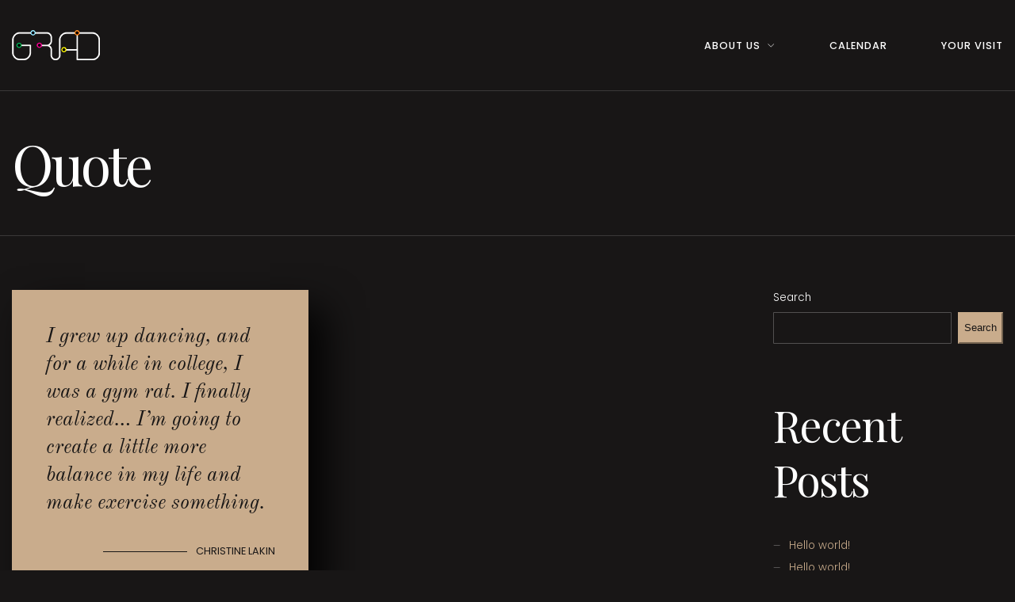

--- FILE ---
content_type: text/css
request_url: https://www.kcgrad.rs/wp-content/themes/theatre-wp-child/style.css?ver=1.1.2
body_size: 56
content:
/*
Theme Name: Theatre WP Child
Theme URI: 
Author: Curly Themes
Author URI: 
Description: Child Theme for Theatre WP Theme
Version: 1
Template: theatre-wp

*/
@import url("../theatre-wp/style.css");